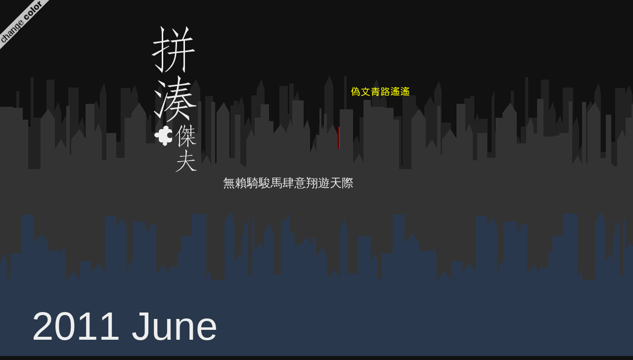

--- FILE ---
content_type: text/html; charset=UTF-8
request_url: https://jeff.coolsilon.com/2011/06/
body_size: 13575
content:
<!DOCTYPE html>
<html lang="en-US">

<head>
    <link rel="alternate" type="application/rss+xml" title="拼湊傑夫 RSS Feed" href="https://jeff.coolsilon.com/feed/" />
    <link rel="pingback" href="https://jeff.coolsilon.com/xmlrpc.php" />
    <link rel="profile" href="https://gmpg.org/xfn/11" />
    <link rel="stylesheet" type="text/css" media="all" href="https://jeff.coolsilon.com/wp-content/themes/city-dynamic/style.css" />
    <link rel="stylesheet" type="text/css" media="all" href="https://jeff.coolsilon.com/wp-content/themes/city-dynamic/scripts/color.css.php?color_scheme=default" />

    <meta charset="UTF-8" />
    <meta name="viewport" content="width=device-width, initial-scale=1.0"> 

    <title>拼湊傑夫 | 2011 | June</title>

    <!-- BEGIN: wp_head(); -->
    <meta name='robots' content='max-image-preview:large' />
	<style>img:is([sizes="auto" i], [sizes^="auto," i]) { contain-intrinsic-size: 3000px 1500px }</style>
	<link rel='dns-prefetch' href='//secure.gravatar.com' />
<link rel='dns-prefetch' href='//stats.wp.com' />
<link rel='dns-prefetch' href='//v0.wordpress.com' />
<link rel='preconnect' href='//i0.wp.com' />
<link rel='preconnect' href='//c0.wp.com' />
<script type="text/javascript">
/* <![CDATA[ */
window._wpemojiSettings = {"baseUrl":"https:\/\/s.w.org\/images\/core\/emoji\/16.0.1\/72x72\/","ext":".png","svgUrl":"https:\/\/s.w.org\/images\/core\/emoji\/16.0.1\/svg\/","svgExt":".svg","source":{"concatemoji":"https:\/\/jeff.coolsilon.com\/wp-includes\/js\/wp-emoji-release.min.js?ver=6.8.2"}};
/*! This file is auto-generated */
!function(s,n){var o,i,e;function c(e){try{var t={supportTests:e,timestamp:(new Date).valueOf()};sessionStorage.setItem(o,JSON.stringify(t))}catch(e){}}function p(e,t,n){e.clearRect(0,0,e.canvas.width,e.canvas.height),e.fillText(t,0,0);var t=new Uint32Array(e.getImageData(0,0,e.canvas.width,e.canvas.height).data),a=(e.clearRect(0,0,e.canvas.width,e.canvas.height),e.fillText(n,0,0),new Uint32Array(e.getImageData(0,0,e.canvas.width,e.canvas.height).data));return t.every(function(e,t){return e===a[t]})}function u(e,t){e.clearRect(0,0,e.canvas.width,e.canvas.height),e.fillText(t,0,0);for(var n=e.getImageData(16,16,1,1),a=0;a<n.data.length;a++)if(0!==n.data[a])return!1;return!0}function f(e,t,n,a){switch(t){case"flag":return n(e,"\ud83c\udff3\ufe0f\u200d\u26a7\ufe0f","\ud83c\udff3\ufe0f\u200b\u26a7\ufe0f")?!1:!n(e,"\ud83c\udde8\ud83c\uddf6","\ud83c\udde8\u200b\ud83c\uddf6")&&!n(e,"\ud83c\udff4\udb40\udc67\udb40\udc62\udb40\udc65\udb40\udc6e\udb40\udc67\udb40\udc7f","\ud83c\udff4\u200b\udb40\udc67\u200b\udb40\udc62\u200b\udb40\udc65\u200b\udb40\udc6e\u200b\udb40\udc67\u200b\udb40\udc7f");case"emoji":return!a(e,"\ud83e\udedf")}return!1}function g(e,t,n,a){var r="undefined"!=typeof WorkerGlobalScope&&self instanceof WorkerGlobalScope?new OffscreenCanvas(300,150):s.createElement("canvas"),o=r.getContext("2d",{willReadFrequently:!0}),i=(o.textBaseline="top",o.font="600 32px Arial",{});return e.forEach(function(e){i[e]=t(o,e,n,a)}),i}function t(e){var t=s.createElement("script");t.src=e,t.defer=!0,s.head.appendChild(t)}"undefined"!=typeof Promise&&(o="wpEmojiSettingsSupports",i=["flag","emoji"],n.supports={everything:!0,everythingExceptFlag:!0},e=new Promise(function(e){s.addEventListener("DOMContentLoaded",e,{once:!0})}),new Promise(function(t){var n=function(){try{var e=JSON.parse(sessionStorage.getItem(o));if("object"==typeof e&&"number"==typeof e.timestamp&&(new Date).valueOf()<e.timestamp+604800&&"object"==typeof e.supportTests)return e.supportTests}catch(e){}return null}();if(!n){if("undefined"!=typeof Worker&&"undefined"!=typeof OffscreenCanvas&&"undefined"!=typeof URL&&URL.createObjectURL&&"undefined"!=typeof Blob)try{var e="postMessage("+g.toString()+"("+[JSON.stringify(i),f.toString(),p.toString(),u.toString()].join(",")+"));",a=new Blob([e],{type:"text/javascript"}),r=new Worker(URL.createObjectURL(a),{name:"wpTestEmojiSupports"});return void(r.onmessage=function(e){c(n=e.data),r.terminate(),t(n)})}catch(e){}c(n=g(i,f,p,u))}t(n)}).then(function(e){for(var t in e)n.supports[t]=e[t],n.supports.everything=n.supports.everything&&n.supports[t],"flag"!==t&&(n.supports.everythingExceptFlag=n.supports.everythingExceptFlag&&n.supports[t]);n.supports.everythingExceptFlag=n.supports.everythingExceptFlag&&!n.supports.flag,n.DOMReady=!1,n.readyCallback=function(){n.DOMReady=!0}}).then(function(){return e}).then(function(){var e;n.supports.everything||(n.readyCallback(),(e=n.source||{}).concatemoji?t(e.concatemoji):e.wpemoji&&e.twemoji&&(t(e.twemoji),t(e.wpemoji)))}))}((window,document),window._wpemojiSettings);
/* ]]> */
</script>
<style id='wp-emoji-styles-inline-css' type='text/css'>

	img.wp-smiley, img.emoji {
		display: inline !important;
		border: none !important;
		box-shadow: none !important;
		height: 1em !important;
		width: 1em !important;
		margin: 0 0.07em !important;
		vertical-align: -0.1em !important;
		background: none !important;
		padding: 0 !important;
	}
</style>
<link rel='stylesheet' id='wp-block-library-css' href='https://c0.wp.com/c/6.8.2/wp-includes/css/dist/block-library/style.min.css' type='text/css' media='all' />
<style id='classic-theme-styles-inline-css' type='text/css'>
/*! This file is auto-generated */
.wp-block-button__link{color:#fff;background-color:#32373c;border-radius:9999px;box-shadow:none;text-decoration:none;padding:calc(.667em + 2px) calc(1.333em + 2px);font-size:1.125em}.wp-block-file__button{background:#32373c;color:#fff;text-decoration:none}
</style>
<link rel='stylesheet' id='mediaelement-css' href='https://c0.wp.com/c/6.8.2/wp-includes/js/mediaelement/mediaelementplayer-legacy.min.css' type='text/css' media='all' />
<link rel='stylesheet' id='wp-mediaelement-css' href='https://c0.wp.com/c/6.8.2/wp-includes/js/mediaelement/wp-mediaelement.min.css' type='text/css' media='all' />
<style id='jetpack-sharing-buttons-style-inline-css' type='text/css'>
.jetpack-sharing-buttons__services-list{display:flex;flex-direction:row;flex-wrap:wrap;gap:0;list-style-type:none;margin:5px;padding:0}.jetpack-sharing-buttons__services-list.has-small-icon-size{font-size:12px}.jetpack-sharing-buttons__services-list.has-normal-icon-size{font-size:16px}.jetpack-sharing-buttons__services-list.has-large-icon-size{font-size:24px}.jetpack-sharing-buttons__services-list.has-huge-icon-size{font-size:36px}@media print{.jetpack-sharing-buttons__services-list{display:none!important}}.editor-styles-wrapper .wp-block-jetpack-sharing-buttons{gap:0;padding-inline-start:0}ul.jetpack-sharing-buttons__services-list.has-background{padding:1.25em 2.375em}
</style>
<style id='global-styles-inline-css' type='text/css'>
:root{--wp--preset--aspect-ratio--square: 1;--wp--preset--aspect-ratio--4-3: 4/3;--wp--preset--aspect-ratio--3-4: 3/4;--wp--preset--aspect-ratio--3-2: 3/2;--wp--preset--aspect-ratio--2-3: 2/3;--wp--preset--aspect-ratio--16-9: 16/9;--wp--preset--aspect-ratio--9-16: 9/16;--wp--preset--color--black: #000000;--wp--preset--color--cyan-bluish-gray: #abb8c3;--wp--preset--color--white: #ffffff;--wp--preset--color--pale-pink: #f78da7;--wp--preset--color--vivid-red: #cf2e2e;--wp--preset--color--luminous-vivid-orange: #ff6900;--wp--preset--color--luminous-vivid-amber: #fcb900;--wp--preset--color--light-green-cyan: #7bdcb5;--wp--preset--color--vivid-green-cyan: #00d084;--wp--preset--color--pale-cyan-blue: #8ed1fc;--wp--preset--color--vivid-cyan-blue: #0693e3;--wp--preset--color--vivid-purple: #9b51e0;--wp--preset--gradient--vivid-cyan-blue-to-vivid-purple: linear-gradient(135deg,rgba(6,147,227,1) 0%,rgb(155,81,224) 100%);--wp--preset--gradient--light-green-cyan-to-vivid-green-cyan: linear-gradient(135deg,rgb(122,220,180) 0%,rgb(0,208,130) 100%);--wp--preset--gradient--luminous-vivid-amber-to-luminous-vivid-orange: linear-gradient(135deg,rgba(252,185,0,1) 0%,rgba(255,105,0,1) 100%);--wp--preset--gradient--luminous-vivid-orange-to-vivid-red: linear-gradient(135deg,rgba(255,105,0,1) 0%,rgb(207,46,46) 100%);--wp--preset--gradient--very-light-gray-to-cyan-bluish-gray: linear-gradient(135deg,rgb(238,238,238) 0%,rgb(169,184,195) 100%);--wp--preset--gradient--cool-to-warm-spectrum: linear-gradient(135deg,rgb(74,234,220) 0%,rgb(151,120,209) 20%,rgb(207,42,186) 40%,rgb(238,44,130) 60%,rgb(251,105,98) 80%,rgb(254,248,76) 100%);--wp--preset--gradient--blush-light-purple: linear-gradient(135deg,rgb(255,206,236) 0%,rgb(152,150,240) 100%);--wp--preset--gradient--blush-bordeaux: linear-gradient(135deg,rgb(254,205,165) 0%,rgb(254,45,45) 50%,rgb(107,0,62) 100%);--wp--preset--gradient--luminous-dusk: linear-gradient(135deg,rgb(255,203,112) 0%,rgb(199,81,192) 50%,rgb(65,88,208) 100%);--wp--preset--gradient--pale-ocean: linear-gradient(135deg,rgb(255,245,203) 0%,rgb(182,227,212) 50%,rgb(51,167,181) 100%);--wp--preset--gradient--electric-grass: linear-gradient(135deg,rgb(202,248,128) 0%,rgb(113,206,126) 100%);--wp--preset--gradient--midnight: linear-gradient(135deg,rgb(2,3,129) 0%,rgb(40,116,252) 100%);--wp--preset--font-size--small: 13px;--wp--preset--font-size--medium: 20px;--wp--preset--font-size--large: 36px;--wp--preset--font-size--x-large: 42px;--wp--preset--spacing--20: 0.44rem;--wp--preset--spacing--30: 0.67rem;--wp--preset--spacing--40: 1rem;--wp--preset--spacing--50: 1.5rem;--wp--preset--spacing--60: 2.25rem;--wp--preset--spacing--70: 3.38rem;--wp--preset--spacing--80: 5.06rem;--wp--preset--shadow--natural: 6px 6px 9px rgba(0, 0, 0, 0.2);--wp--preset--shadow--deep: 12px 12px 50px rgba(0, 0, 0, 0.4);--wp--preset--shadow--sharp: 6px 6px 0px rgba(0, 0, 0, 0.2);--wp--preset--shadow--outlined: 6px 6px 0px -3px rgba(255, 255, 255, 1), 6px 6px rgba(0, 0, 0, 1);--wp--preset--shadow--crisp: 6px 6px 0px rgba(0, 0, 0, 1);}:where(.is-layout-flex){gap: 0.5em;}:where(.is-layout-grid){gap: 0.5em;}body .is-layout-flex{display: flex;}.is-layout-flex{flex-wrap: wrap;align-items: center;}.is-layout-flex > :is(*, div){margin: 0;}body .is-layout-grid{display: grid;}.is-layout-grid > :is(*, div){margin: 0;}:where(.wp-block-columns.is-layout-flex){gap: 2em;}:where(.wp-block-columns.is-layout-grid){gap: 2em;}:where(.wp-block-post-template.is-layout-flex){gap: 1.25em;}:where(.wp-block-post-template.is-layout-grid){gap: 1.25em;}.has-black-color{color: var(--wp--preset--color--black) !important;}.has-cyan-bluish-gray-color{color: var(--wp--preset--color--cyan-bluish-gray) !important;}.has-white-color{color: var(--wp--preset--color--white) !important;}.has-pale-pink-color{color: var(--wp--preset--color--pale-pink) !important;}.has-vivid-red-color{color: var(--wp--preset--color--vivid-red) !important;}.has-luminous-vivid-orange-color{color: var(--wp--preset--color--luminous-vivid-orange) !important;}.has-luminous-vivid-amber-color{color: var(--wp--preset--color--luminous-vivid-amber) !important;}.has-light-green-cyan-color{color: var(--wp--preset--color--light-green-cyan) !important;}.has-vivid-green-cyan-color{color: var(--wp--preset--color--vivid-green-cyan) !important;}.has-pale-cyan-blue-color{color: var(--wp--preset--color--pale-cyan-blue) !important;}.has-vivid-cyan-blue-color{color: var(--wp--preset--color--vivid-cyan-blue) !important;}.has-vivid-purple-color{color: var(--wp--preset--color--vivid-purple) !important;}.has-black-background-color{background-color: var(--wp--preset--color--black) !important;}.has-cyan-bluish-gray-background-color{background-color: var(--wp--preset--color--cyan-bluish-gray) !important;}.has-white-background-color{background-color: var(--wp--preset--color--white) !important;}.has-pale-pink-background-color{background-color: var(--wp--preset--color--pale-pink) !important;}.has-vivid-red-background-color{background-color: var(--wp--preset--color--vivid-red) !important;}.has-luminous-vivid-orange-background-color{background-color: var(--wp--preset--color--luminous-vivid-orange) !important;}.has-luminous-vivid-amber-background-color{background-color: var(--wp--preset--color--luminous-vivid-amber) !important;}.has-light-green-cyan-background-color{background-color: var(--wp--preset--color--light-green-cyan) !important;}.has-vivid-green-cyan-background-color{background-color: var(--wp--preset--color--vivid-green-cyan) !important;}.has-pale-cyan-blue-background-color{background-color: var(--wp--preset--color--pale-cyan-blue) !important;}.has-vivid-cyan-blue-background-color{background-color: var(--wp--preset--color--vivid-cyan-blue) !important;}.has-vivid-purple-background-color{background-color: var(--wp--preset--color--vivid-purple) !important;}.has-black-border-color{border-color: var(--wp--preset--color--black) !important;}.has-cyan-bluish-gray-border-color{border-color: var(--wp--preset--color--cyan-bluish-gray) !important;}.has-white-border-color{border-color: var(--wp--preset--color--white) !important;}.has-pale-pink-border-color{border-color: var(--wp--preset--color--pale-pink) !important;}.has-vivid-red-border-color{border-color: var(--wp--preset--color--vivid-red) !important;}.has-luminous-vivid-orange-border-color{border-color: var(--wp--preset--color--luminous-vivid-orange) !important;}.has-luminous-vivid-amber-border-color{border-color: var(--wp--preset--color--luminous-vivid-amber) !important;}.has-light-green-cyan-border-color{border-color: var(--wp--preset--color--light-green-cyan) !important;}.has-vivid-green-cyan-border-color{border-color: var(--wp--preset--color--vivid-green-cyan) !important;}.has-pale-cyan-blue-border-color{border-color: var(--wp--preset--color--pale-cyan-blue) !important;}.has-vivid-cyan-blue-border-color{border-color: var(--wp--preset--color--vivid-cyan-blue) !important;}.has-vivid-purple-border-color{border-color: var(--wp--preset--color--vivid-purple) !important;}.has-vivid-cyan-blue-to-vivid-purple-gradient-background{background: var(--wp--preset--gradient--vivid-cyan-blue-to-vivid-purple) !important;}.has-light-green-cyan-to-vivid-green-cyan-gradient-background{background: var(--wp--preset--gradient--light-green-cyan-to-vivid-green-cyan) !important;}.has-luminous-vivid-amber-to-luminous-vivid-orange-gradient-background{background: var(--wp--preset--gradient--luminous-vivid-amber-to-luminous-vivid-orange) !important;}.has-luminous-vivid-orange-to-vivid-red-gradient-background{background: var(--wp--preset--gradient--luminous-vivid-orange-to-vivid-red) !important;}.has-very-light-gray-to-cyan-bluish-gray-gradient-background{background: var(--wp--preset--gradient--very-light-gray-to-cyan-bluish-gray) !important;}.has-cool-to-warm-spectrum-gradient-background{background: var(--wp--preset--gradient--cool-to-warm-spectrum) !important;}.has-blush-light-purple-gradient-background{background: var(--wp--preset--gradient--blush-light-purple) !important;}.has-blush-bordeaux-gradient-background{background: var(--wp--preset--gradient--blush-bordeaux) !important;}.has-luminous-dusk-gradient-background{background: var(--wp--preset--gradient--luminous-dusk) !important;}.has-pale-ocean-gradient-background{background: var(--wp--preset--gradient--pale-ocean) !important;}.has-electric-grass-gradient-background{background: var(--wp--preset--gradient--electric-grass) !important;}.has-midnight-gradient-background{background: var(--wp--preset--gradient--midnight) !important;}.has-small-font-size{font-size: var(--wp--preset--font-size--small) !important;}.has-medium-font-size{font-size: var(--wp--preset--font-size--medium) !important;}.has-large-font-size{font-size: var(--wp--preset--font-size--large) !important;}.has-x-large-font-size{font-size: var(--wp--preset--font-size--x-large) !important;}
:where(.wp-block-post-template.is-layout-flex){gap: 1.25em;}:where(.wp-block-post-template.is-layout-grid){gap: 1.25em;}
:where(.wp-block-columns.is-layout-flex){gap: 2em;}:where(.wp-block-columns.is-layout-grid){gap: 2em;}
:root :where(.wp-block-pullquote){font-size: 1.5em;line-height: 1.6;}
</style>
<link rel='stylesheet' id='taxopress-frontend-css-css' href='https://jeff.coolsilon.com/wp-content/plugins/simple-tags/assets/frontend/css/frontend.css?ver=3.28.1' type='text/css' media='all' />
<style id='jetpack_facebook_likebox-inline-css' type='text/css'>
.widget_facebook_likebox {
	overflow: hidden;
}

</style>
<link rel='stylesheet' id='sharedaddy-css' href='https://c0.wp.com/p/jetpack/14.1/modules/sharedaddy/sharing.css' type='text/css' media='all' />
<link rel='stylesheet' id='social-logos-css' href='https://c0.wp.com/p/jetpack/14.1/_inc/social-logos/social-logos.min.css' type='text/css' media='all' />
<script type="text/javascript" src="https://c0.wp.com/c/6.8.2/wp-includes/js/jquery/jquery.min.js" id="jquery-core-js"></script>
<script type="text/javascript" src="https://c0.wp.com/c/6.8.2/wp-includes/js/jquery/jquery-migrate.min.js" id="jquery-migrate-js"></script>
<script type="text/javascript" src="https://jeff.coolsilon.com/wp-content/plugins/simple-tags/assets/frontend/js/frontend.js?ver=3.28.1" id="taxopress-frontend-js-js"></script>
<link rel="https://api.w.org/" href="https://jeff.coolsilon.com/wp-json/" /><link rel="EditURI" type="application/rsd+xml" title="RSD" href="https://jeff.coolsilon.com/xmlrpc.php?rsd" />
<meta name="generator" content="WordPress 6.8.2" />
<script async src="https://pagead2.googlesyndication.com/pagead/js/adsbygoogle.js?client=ca-pub-2496680477118165"
     crossorigin="anonymous"></script><meta name="google-site-verification" content="W9d_iOLeDok40AuD3-XjA_TZBpM-6TkmaE02EoNi2aI" />
 <meta name="pressabout-site-verification" content="dd7f02fb31a039e8a8d7ef5b94dcebe6"/>
<script type="text/javascript">
window.google_analytics_uacct = "UA-5381794-3";
</script>	<style>img#wpstats{display:none}</style>
		<style type="text/css">.recentcomments a{display:inline !important;padding:0 !important;margin:0 !important;}</style>
<!-- Jetpack Open Graph Tags -->
<meta property="og:type" content="website" />
<meta property="og:title" content="June 2011 &#8211; 拼湊傑夫" />
<meta property="og:site_name" content="拼湊傑夫" />
<meta property="og:image" content="https://s0.wp.com/i/blank.jpg" />
<meta property="og:image:alt" content="" />
<meta property="og:locale" content="en_US" />
<meta name="twitter:site" content="@Jeffrey04" />

<!-- End Jetpack Open Graph Tags -->
    <!-- END: wp_head(); -->
</head>

<body>

<div id="section-wrapper">
    <div id="section-header">
        <div class="sitename">
            <h2><a href="https://jeff.coolsilon.com/"><img src="https://jeff.coolsilon.com/wp-content/themes/city-dynamic/images/jeff.coolsilon.com/logo.png" /></a></h2>
        </div>

        <div class="description">
            <p>無賴騎駿馬肆意翔遊天際</p>
        </div>
    </div>

    <div id="section-primary">

                <h1>  2011  June</h1>
        
        <ul id="list-primary">
                    <li class="post">
                <h3><a href="https://jeff.coolsilon.com/2011/06/27/1408/">交叉人前传</a></h3>
                <p>虽然不是漫画迷（好啦，如果你把偶尔看多啦A梦和蜡笔小新归类进漫画迷这个类别的话⋯⋯我也不是），但是我好象似乎并没有缺席过这个系列的电影。不过我得承认我完全忘了那三部曲到底说了什么故事，只是记得两堆人一直对立。看完这部前传后，总算再次记起他们双方在追求什么目标。看完这部后，电影中塑造的那种变种人之间那种关系整个开始有点明朗了（翻Wikipedia的时候才惊觉这漫画塑造的世界整个就是大）。</p>
<p> <a href="https://jeff.coolsilon.com/2011/06/27/1408/#more-1408" class="more-link"><span aria-label="Continue reading 交叉人前传">(more&hellip;)</span></a></p>
            </li>
                    <li class="post">
                <h3><a href="https://jeff.coolsilon.com/2011/06/24/1405/">死仔包复健记</a></h3>
                <p>其实也不算复健啦，不过铺陈要很久，所以我还是从头开始说起好了。话说我今年为了成为很阳光的宅男*挺*，于是就在机缘巧合下好学不学跟着一堆年轻过我好几岁的小孩子玩起了<a href="https://en.wikipedia.org/wiki/Ultimate_(sport)">Ultimate</a>。其实突然间运动量陡增并不是好事，然后在按照医生推断的逻辑，我在上个月因为很多Undergrad在努力刨书（让我想起在考试前我其实不怎么温习的，整个很有种）的关系而去场上玩的人少了造成自己又比之前多跑了一些。说这么多，结果就是让我脚痛到比杰伦更无伦（？）的问题就是这个叫<a href="http://www.sportsinjuryclinic.net/cybertherapist/front/lowerleg/anteriorcompart.htm">Anterior Compartment Syndrome</a>的东西。</p>
<p> <a href="https://jeff.coolsilon.com/2011/06/24/1405/#more-1405" class="more-link"><span aria-label="Continue reading 死仔包复健记">(more&hellip;)</span></a></p>
            </li>
                    <li class="post">
                <h3><a href="https://jeff.coolsilon.com/2011/06/15/1403/">废事不可</a></h3>
                <p>现在朋友间最潮的问候语大概就是：“你fb了没有？”而不是老一辈（是的，我在指你⋯⋯隔壁的老王）的共同问候语：“吃饱了没有？”。是的，我们现在是不需要吃太饱的，不然看新闻时连隔夜饭不小心可能都会一起呕出来，比如说看到那个什么一级妓女<del datetime="2011-06-15T13:30:50+00:00">训练班</del>俱乐部。嗯，说到这个，男人是时候成立一个无敌阳刚顶级男妓<del datetime="2011-06-15T13:30:50+00:00">训练班</del>俱乐部来跟这堆安娣死过了。如果你是歪果人，欢迎来到一个肉欲之国（不好意思，我真的在那几个字后面打不下自己国家的名号）。</p>
<p> <a href="https://jeff.coolsilon.com/2011/06/15/1403/#more-1403" class="more-link"><span aria-label="Continue reading 废事不可">(more&hellip;)</span></a></p>
            </li>
                    <li class="post">
                <h3><a href="https://jeff.coolsilon.com/2011/06/14/1399/">让子弹飞一会</a></h3>
                <p>终于在昨天看到了前阵子在神州大卖的让子弹飞（天啊，我好想念电影院），拍得煞是有趣，但是背后似乎隐藏着一些什么以致肤浅的我完全不了解是什么。因为本地人真的很不爱看credits，所以我在看了一半的时候就随着其他人离开了电影院，不过看到这故事其实是改编自马识途著作《夜谭十记》中的《盗官记》，所以下次有机会要去找找看，或许会得到不一样的启示也说不定。</p>
<p> <a href="https://jeff.coolsilon.com/2011/06/14/1399/#more-1399" class="more-link"><span aria-label="Continue reading 让子弹飞一会">(more&hellip;)</span></a></p>
            </li>
                    <li class="post">
                <h3><a href="https://jeff.coolsilon.com/2011/06/05/1397/">说到底，我们还是一样的</a></h3>
                <p>两个星期前有幸应邀（好啦，我承认是因为这老友少开口请求所以心软答应，我就是这样的滥好人那又怎样？）去一个他们中心举办的一个运动会做个义工，虽然是碰上星期六平时我应该会去玩ultimate的时候，不过恰好当时脚是带伤，所以时间是空了出来就答应了（就硬是为了要凑那堆字出来，你吹咩？）。另外，也因为老友有拜讬（这几天才学会是讬不是托）找多几个人，所以在我的振臂疾呼下，招到了很热血的<a href="http://www.sookying.com/">Emily</a>过来帮忙。</p>
<p> <a href="https://jeff.coolsilon.com/2011/06/05/1397/#more-1397" class="more-link"><span aria-label="Continue reading 说到底，我们还是一样的">(more&hellip;)</span></a></p>
            </li>
                </ul>

        <div class="navigation">
            <ul class="paging">
                <li class="previous"></li>
                <li class="next"></li>
            </ul>
        </div>
    </div>

    <div id="section-secondary">
        <h2>Random Posts</h2>
        <ul id="list-secondary">
                        <li class="post">
                <h3><a href="https://jeff.coolsilon.com/2010/04/14/805/">致命秘密 完结篇</a></h3>
                <p>一桶冷水哗啦啦就这样泼到海文身上，这时候海文的倒数时刻也近乎归零了。仍然迷糊中，被两个大汉挟持着的海文看着面前的女人，只见到穿了一身天蓝色的她正注视着鱼缸里面不断游动的小鲨鱼。逐渐恢复力气的海文一面看着她，一面在伺机反攻。只是，还没等到他动手，张君就冷冷地道：“放了他！”</p>
<p> <a href="https://jeff.coolsilon.com/2010/04/14/805/#more-805" class="more-link"><span aria-label="Continue reading 致命秘密 完结篇">(more&hellip;)</span></a></p>
            </li>
                        <li class="post">
                <h3><a href="https://jeff.coolsilon.com/2007/03/29/317/">死仔包病了</a></h3>
                <p>但是人还在，所以不用急着去争产，不过反正我都没有，你要争慢慢争去吧，好行夹不送咯。哦，我是病了，但是不幸中的大幸是，不严重，所以基本上以下都是有病呻吟的文字，你可以不用看了（从来没听说过那个blogger赶客的）。好啦，如果是这样的话，那我可以说我很严重吗？好啦，不要白痴了，我真的还好，至少还能走还能站，没有头痛，没有呕吐，没有发冷，没有太虚弱（不过好像有一点点……）。说了这么久，我还没交待我什么病，也真的没什么，就只是食物中毒罢了。</p>
<p> <a href="https://jeff.coolsilon.com/2007/03/29/317/#more-317" class="more-link"><span aria-label="Continue reading 死仔包病了">(more&hellip;)</span></a></p>
            </li>
                        <li class="post">
                <h3><a href="https://jeff.coolsilon.com/2011/01/02/1309/">壹壹年这样就来了</a></h3>
                <p>就这样，一一年虽然听起来似乎像是什么大事件一样，但是来临的时候却仍然一如往常静悄悄这样就来了（难不成要大锣大鼓介绍自己出场吗？！）。回首过去的一年，虽然不至于不堪回首，不过的确大体上并没有过得太愉快<del datetime="2011-01-01T17:15:24+00:00">（毕竟没有天天裸奔这么欢乐）</del>。可喜的是，过程固然是有些痛苦，可是至少结果还是相当令人鼓舞的就是（好吧，我必须减少在句尾加插过多的“就是”）。</p>
<p> <a href="https://jeff.coolsilon.com/2011/01/02/1309/#more-1309" class="more-link"><span aria-label="Continue reading 壹壹年这样就来了">(more&hellip;)</span></a></p>
            </li>
                        <li class="post">
                <h3><a href="https://jeff.coolsilon.com/2010/12/20/1305/">写在失眠夜的这篇杂记</a></h3>
                <p>不知不觉我在网络上也写了快五年多的文章，老实说，会写得那么久大概从来没预料过。嗯，这两天不知道为什么，本来以为开始研究生生活后作息就回复正常，可是这两天却无可救药的失眠了。在写这篇的时候其实刚很疲倦地看完了《挪威的森林》第一册（嗯，我的指导教授和老板如果会看中文看到这段应该想杀死我）。本来期待着会来的睡意，就是偏偏不来，你吹咩？！</p>
<p> <a href="https://jeff.coolsilon.com/2010/12/20/1305/#more-1305" class="more-link"><span aria-label="Continue reading 写在失眠夜的这篇杂记">(more&hellip;)</span></a></p>
            </li>
                        <li class="post">
                <h3><a href="https://jeff.coolsilon.com/2013/09/10/2447/">製作特輯之男主角与心理学博士</a></h3>
                <p>心理学博士近年来的研究是关于人的行为是不是由两种不同的思维模式去驱动会有不一样的后果。简单来说，就是说人类的行为是不是受到俗称的良心和心魔所驱动，然后同样的事情如果由不同的思维模式去驱动的话，下场会不会是不一样。因为良心主导的人非常容易找到，所以其实关于良心这一个部分的研究早就已经完成了，其实研究报告已经完成了一半多一些，尚缺的就是关于心魔的另外一半。</p>
<p> <a href="https://jeff.coolsilon.com/2013/09/10/2447/#more-2447" class="more-link"><span aria-label="Continue reading 製作特輯之男主角与心理学博士">(more&hellip;)</span></a></p>
            </li>
                    </ul>
    </div>

    <div id="section-footer">
        <ul id="dashboard-footer">
            <li class="widget widget_meta"><h2>站點管理</h2>
		<ul>
						<li><a href="https://jeff.coolsilon.com/wp-login.php">Log in</a></li>
			<li><a href="https://jeff.coolsilon.com/feed/">Entries feed</a></li>
			<li><a href="https://jeff.coolsilon.com/comments/feed/">Comments feed</a></li>

			<li><a href="https://wordpress.org/">WordPress.org</a></li>
		</ul>

		</li><li class="widget widget_rss_links"><h2>訂閲站點</h2><ul><li><a target="_self" href="https://jeff.coolsilon.com/feed/" title="Subscribe to posts">RSS - Posts</a></li><li><a target="_self" href="https://jeff.coolsilon.com/comments/feed/" title="Subscribe to comments">RSS - Comments</a></li></ul>
</li><li class="widget widget_categories"><h2>文章類別</h2>
			<ul>
					<li class="cat-item cat-item-4"><a href="https://jeff.coolsilon.com/category/english-posts/">English Posts</a> (19)
</li>
	<li class="cat-item cat-item-83"><a href="https://jeff.coolsilon.com/category/movie-mania/">光影笔记</a> (130)
</li>
	<li class="cat-item cat-item-70"><a href="https://jeff.coolsilon.com/category/article-gallery/">懒人文馆</a> (193)
<ul class='children'>
	<li class="cat-item cat-item-351"><a href="https://jeff.coolsilon.com/category/article-gallery/thought-kills/">意念致殲</a> (54)
</li>
	<li class="cat-item cat-item-90"><a href="https://jeff.coolsilon.com/category/article-gallery/untitled/">暂无题</a> (1)
</li>
	<li class="cat-item cat-item-93"><a href="https://jeff.coolsilon.com/category/article-gallery/button-crisis/">暗钮</a> (11)
</li>
	<li class="cat-item cat-item-10"><a href="https://jeff.coolsilon.com/category/article-gallery/the-lost-seventh-floor/">消失的第七层楼（小说）</a> (8)
</li>
	<li class="cat-item cat-item-97"><a href="https://jeff.coolsilon.com/category/article-gallery/life-counting/">算命</a> (20)
</li>
	<li class="cat-item cat-item-94"><a href="https://jeff.coolsilon.com/category/article-gallery/fatal-secret/">致命秘密</a> (7)
</li>
	<li class="cat-item cat-item-68"><a href="https://jeff.coolsilon.com/category/article-gallery/distant-love/">远远爱着你</a> (5)
</li>
	<li class="cat-item cat-item-82"><a href="https://jeff.coolsilon.com/category/article-gallery/the-mirror/">镜子（小说）</a> (6)
</li>
	<li class="cat-item cat-item-7"><a href="https://jeff.coolsilon.com/category/article-gallery/prediction/">预言（小说）</a> (5)
</li>
</ul>
</li>
	<li class="cat-item cat-item-92"><a href="https://jeff.coolsilon.com/category/photography-notes/">摄影笔记</a> (17)
</li>
	<li class="cat-item cat-item-69"><a href="https://jeff.coolsilon.com/category/life-journal/">生活笔记</a> (560)
<ul class='children'>
	<li class="cat-item cat-item-268"><a href="https://jeff.coolsilon.com/category/life-journal/ironic-life/">反諷生活</a> (32)
</li>
	<li class="cat-item cat-item-12"><a href="https://jeff.coolsilon.com/category/life-journal/college-life/">学院生涯</a> (93)
</li>
	<li class="cat-item cat-item-91"><a href="https://jeff.coolsilon.com/category/life-journal/work-life/">工作生涯</a> (7)
</li>
	<li class="cat-item cat-item-443"><a href="https://jeff.coolsilon.com/category/life-journal/therapy-notes/">諮商筆記</a> (8)
</li>
	<li class="cat-item cat-item-320"><a href="https://jeff.coolsilon.com/category/life-journal/voters-notebook/">選民手冊</a> (6)
</li>
	<li class="cat-item cat-item-95"><a href="https://jeff.coolsilon.com/category/life-journal/back-to-study/">重回校园</a> (16)
</li>
</ul>
</li>
	<li class="cat-item cat-item-1"><a href="https://jeff.coolsilon.com/category/updates/">站点更新</a> (62)
</li>
	<li class="cat-item cat-item-96"><a href="https://jeff.coolsilon.com/category/%e8%88%9e%e5%8f%b0%e8%a1%a8%e6%bc%94/">舞台表演</a> (3)
</li>
	<li class="cat-item cat-item-440"><a href="https://jeff.coolsilon.com/category/gaming-life/">遊戲人生</a> (2)
</li>
	<li class="cat-item cat-item-98"><a href="https://jeff.coolsilon.com/category/reading-notes/">阅读报告</a> (8)
</li>
	<li class="cat-item cat-item-222"><a href="https://jeff.coolsilon.com/category/%e9%9a%8f%e5%90%ac%e9%9a%8f%e5%86%99/">随听随写</a> (1)
</li>
			</ul>

			</li><li class="widget widget_archive"><h2>文章歸檔</h2>		<label class="screen-reader-text" for="archives-dropdown-3">文章歸檔</label>
		<select id="archives-dropdown-3" name="archive-dropdown">
			
			<option value="">Select Month</option>
				<option value='https://jeff.coolsilon.com/2026/01/'> January 2026 &nbsp;(1)</option>
	<option value='https://jeff.coolsilon.com/2025/12/'> December 2025 &nbsp;(2)</option>
	<option value='https://jeff.coolsilon.com/2025/05/'> May 2025 &nbsp;(1)</option>
	<option value='https://jeff.coolsilon.com/2025/01/'> January 2025 &nbsp;(1)</option>
	<option value='https://jeff.coolsilon.com/2024/08/'> August 2024 &nbsp;(1)</option>
	<option value='https://jeff.coolsilon.com/2024/03/'> March 2024 &nbsp;(1)</option>
	<option value='https://jeff.coolsilon.com/2023/12/'> December 2023 &nbsp;(1)</option>
	<option value='https://jeff.coolsilon.com/2023/04/'> April 2023 &nbsp;(2)</option>
	<option value='https://jeff.coolsilon.com/2023/01/'> January 2023 &nbsp;(1)</option>
	<option value='https://jeff.coolsilon.com/2022/09/'> September 2022 &nbsp;(2)</option>
	<option value='https://jeff.coolsilon.com/2022/08/'> August 2022 &nbsp;(2)</option>
	<option value='https://jeff.coolsilon.com/2022/07/'> July 2022 &nbsp;(3)</option>
	<option value='https://jeff.coolsilon.com/2022/06/'> June 2022 &nbsp;(1)</option>
	<option value='https://jeff.coolsilon.com/2022/04/'> April 2022 &nbsp;(1)</option>
	<option value='https://jeff.coolsilon.com/2021/12/'> December 2021 &nbsp;(1)</option>
	<option value='https://jeff.coolsilon.com/2021/05/'> May 2021 &nbsp;(1)</option>
	<option value='https://jeff.coolsilon.com/2021/04/'> April 2021 &nbsp;(1)</option>
	<option value='https://jeff.coolsilon.com/2021/02/'> February 2021 &nbsp;(2)</option>
	<option value='https://jeff.coolsilon.com/2021/01/'> January 2021 &nbsp;(1)</option>
	<option value='https://jeff.coolsilon.com/2020/12/'> December 2020 &nbsp;(1)</option>
	<option value='https://jeff.coolsilon.com/2020/10/'> October 2020 &nbsp;(1)</option>
	<option value='https://jeff.coolsilon.com/2020/08/'> August 2020 &nbsp;(1)</option>
	<option value='https://jeff.coolsilon.com/2020/07/'> July 2020 &nbsp;(2)</option>
	<option value='https://jeff.coolsilon.com/2020/06/'> June 2020 &nbsp;(1)</option>
	<option value='https://jeff.coolsilon.com/2020/04/'> April 2020 &nbsp;(1)</option>
	<option value='https://jeff.coolsilon.com/2020/01/'> January 2020 &nbsp;(3)</option>
	<option value='https://jeff.coolsilon.com/2019/12/'> December 2019 &nbsp;(2)</option>
	<option value='https://jeff.coolsilon.com/2019/11/'> November 2019 &nbsp;(1)</option>
	<option value='https://jeff.coolsilon.com/2019/10/'> October 2019 &nbsp;(2)</option>
	<option value='https://jeff.coolsilon.com/2019/09/'> September 2019 &nbsp;(1)</option>
	<option value='https://jeff.coolsilon.com/2019/08/'> August 2019 &nbsp;(1)</option>
	<option value='https://jeff.coolsilon.com/2019/07/'> July 2019 &nbsp;(1)</option>
	<option value='https://jeff.coolsilon.com/2019/04/'> April 2019 &nbsp;(2)</option>
	<option value='https://jeff.coolsilon.com/2019/03/'> March 2019 &nbsp;(2)</option>
	<option value='https://jeff.coolsilon.com/2019/02/'> February 2019 &nbsp;(1)</option>
	<option value='https://jeff.coolsilon.com/2019/01/'> January 2019 &nbsp;(1)</option>
	<option value='https://jeff.coolsilon.com/2018/12/'> December 2018 &nbsp;(1)</option>
	<option value='https://jeff.coolsilon.com/2018/10/'> October 2018 &nbsp;(1)</option>
	<option value='https://jeff.coolsilon.com/2018/09/'> September 2018 &nbsp;(2)</option>
	<option value='https://jeff.coolsilon.com/2018/08/'> August 2018 &nbsp;(1)</option>
	<option value='https://jeff.coolsilon.com/2018/05/'> May 2018 &nbsp;(1)</option>
	<option value='https://jeff.coolsilon.com/2018/04/'> April 2018 &nbsp;(1)</option>
	<option value='https://jeff.coolsilon.com/2018/01/'> January 2018 &nbsp;(1)</option>
	<option value='https://jeff.coolsilon.com/2017/11/'> November 2017 &nbsp;(1)</option>
	<option value='https://jeff.coolsilon.com/2017/10/'> October 2017 &nbsp;(4)</option>
	<option value='https://jeff.coolsilon.com/2017/09/'> September 2017 &nbsp;(2)</option>
	<option value='https://jeff.coolsilon.com/2017/08/'> August 2017 &nbsp;(1)</option>
	<option value='https://jeff.coolsilon.com/2017/07/'> July 2017 &nbsp;(2)</option>
	<option value='https://jeff.coolsilon.com/2017/04/'> April 2017 &nbsp;(4)</option>
	<option value='https://jeff.coolsilon.com/2017/03/'> March 2017 &nbsp;(1)</option>
	<option value='https://jeff.coolsilon.com/2016/12/'> December 2016 &nbsp;(2)</option>
	<option value='https://jeff.coolsilon.com/2016/11/'> November 2016 &nbsp;(2)</option>
	<option value='https://jeff.coolsilon.com/2016/09/'> September 2016 &nbsp;(1)</option>
	<option value='https://jeff.coolsilon.com/2016/08/'> August 2016 &nbsp;(1)</option>
	<option value='https://jeff.coolsilon.com/2016/07/'> July 2016 &nbsp;(1)</option>
	<option value='https://jeff.coolsilon.com/2016/06/'> June 2016 &nbsp;(1)</option>
	<option value='https://jeff.coolsilon.com/2016/04/'> April 2016 &nbsp;(3)</option>
	<option value='https://jeff.coolsilon.com/2016/03/'> March 2016 &nbsp;(1)</option>
	<option value='https://jeff.coolsilon.com/2016/02/'> February 2016 &nbsp;(2)</option>
	<option value='https://jeff.coolsilon.com/2016/01/'> January 2016 &nbsp;(2)</option>
	<option value='https://jeff.coolsilon.com/2015/12/'> December 2015 &nbsp;(1)</option>
	<option value='https://jeff.coolsilon.com/2015/11/'> November 2015 &nbsp;(1)</option>
	<option value='https://jeff.coolsilon.com/2015/10/'> October 2015 &nbsp;(3)</option>
	<option value='https://jeff.coolsilon.com/2015/09/'> September 2015 &nbsp;(1)</option>
	<option value='https://jeff.coolsilon.com/2015/08/'> August 2015 &nbsp;(1)</option>
	<option value='https://jeff.coolsilon.com/2015/05/'> May 2015 &nbsp;(2)</option>
	<option value='https://jeff.coolsilon.com/2015/04/'> April 2015 &nbsp;(1)</option>
	<option value='https://jeff.coolsilon.com/2014/12/'> December 2014 &nbsp;(2)</option>
	<option value='https://jeff.coolsilon.com/2014/11/'> November 2014 &nbsp;(1)</option>
	<option value='https://jeff.coolsilon.com/2014/09/'> September 2014 &nbsp;(1)</option>
	<option value='https://jeff.coolsilon.com/2014/08/'> August 2014 &nbsp;(1)</option>
	<option value='https://jeff.coolsilon.com/2014/06/'> June 2014 &nbsp;(2)</option>
	<option value='https://jeff.coolsilon.com/2014/05/'> May 2014 &nbsp;(2)</option>
	<option value='https://jeff.coolsilon.com/2014/04/'> April 2014 &nbsp;(6)</option>
	<option value='https://jeff.coolsilon.com/2014/03/'> March 2014 &nbsp;(13)</option>
	<option value='https://jeff.coolsilon.com/2014/02/'> February 2014 &nbsp;(4)</option>
	<option value='https://jeff.coolsilon.com/2014/01/'> January 2014 &nbsp;(6)</option>
	<option value='https://jeff.coolsilon.com/2013/12/'> December 2013 &nbsp;(8)</option>
	<option value='https://jeff.coolsilon.com/2013/11/'> November 2013 &nbsp;(10)</option>
	<option value='https://jeff.coolsilon.com/2013/10/'> October 2013 &nbsp;(13)</option>
	<option value='https://jeff.coolsilon.com/2013/09/'> September 2013 &nbsp;(12)</option>
	<option value='https://jeff.coolsilon.com/2013/08/'> August 2013 &nbsp;(26)</option>
	<option value='https://jeff.coolsilon.com/2013/07/'> July 2013 &nbsp;(31)</option>
	<option value='https://jeff.coolsilon.com/2013/06/'> June 2013 &nbsp;(14)</option>
	<option value='https://jeff.coolsilon.com/2013/05/'> May 2013 &nbsp;(14)</option>
	<option value='https://jeff.coolsilon.com/2013/04/'> April 2013 &nbsp;(15)</option>
	<option value='https://jeff.coolsilon.com/2013/03/'> March 2013 &nbsp;(14)</option>
	<option value='https://jeff.coolsilon.com/2013/02/'> February 2013 &nbsp;(12)</option>
	<option value='https://jeff.coolsilon.com/2013/01/'> January 2013 &nbsp;(12)</option>
	<option value='https://jeff.coolsilon.com/2012/12/'> December 2012 &nbsp;(6)</option>
	<option value='https://jeff.coolsilon.com/2012/11/'> November 2012 &nbsp;(4)</option>
	<option value='https://jeff.coolsilon.com/2012/10/'> October 2012 &nbsp;(11)</option>
	<option value='https://jeff.coolsilon.com/2012/09/'> September 2012 &nbsp;(1)</option>
	<option value='https://jeff.coolsilon.com/2012/08/'> August 2012 &nbsp;(3)</option>
	<option value='https://jeff.coolsilon.com/2012/07/'> July 2012 &nbsp;(4)</option>
	<option value='https://jeff.coolsilon.com/2012/06/'> June 2012 &nbsp;(2)</option>
	<option value='https://jeff.coolsilon.com/2012/05/'> May 2012 &nbsp;(7)</option>
	<option value='https://jeff.coolsilon.com/2012/04/'> April 2012 &nbsp;(8)</option>
	<option value='https://jeff.coolsilon.com/2012/03/'> March 2012 &nbsp;(1)</option>
	<option value='https://jeff.coolsilon.com/2012/02/'> February 2012 &nbsp;(3)</option>
	<option value='https://jeff.coolsilon.com/2012/01/'> January 2012 &nbsp;(2)</option>
	<option value='https://jeff.coolsilon.com/2011/12/'> December 2011 &nbsp;(1)</option>
	<option value='https://jeff.coolsilon.com/2011/11/'> November 2011 &nbsp;(2)</option>
	<option value='https://jeff.coolsilon.com/2011/10/'> October 2011 &nbsp;(5)</option>
	<option value='https://jeff.coolsilon.com/2011/09/'> September 2011 &nbsp;(3)</option>
	<option value='https://jeff.coolsilon.com/2011/08/'> August 2011 &nbsp;(1)</option>
	<option value='https://jeff.coolsilon.com/2011/07/'> July 2011 &nbsp;(5)</option>
	<option value='https://jeff.coolsilon.com/2011/06/' selected='selected'> June 2011 &nbsp;(5)</option>
	<option value='https://jeff.coolsilon.com/2011/05/'> May 2011 &nbsp;(2)</option>
	<option value='https://jeff.coolsilon.com/2011/04/'> April 2011 &nbsp;(4)</option>
	<option value='https://jeff.coolsilon.com/2011/03/'> March 2011 &nbsp;(7)</option>
	<option value='https://jeff.coolsilon.com/2011/02/'> February 2011 &nbsp;(4)</option>
	<option value='https://jeff.coolsilon.com/2011/01/'> January 2011 &nbsp;(7)</option>
	<option value='https://jeff.coolsilon.com/2010/12/'> December 2010 &nbsp;(7)</option>
	<option value='https://jeff.coolsilon.com/2010/11/'> November 2010 &nbsp;(9)</option>
	<option value='https://jeff.coolsilon.com/2010/10/'> October 2010 &nbsp;(6)</option>
	<option value='https://jeff.coolsilon.com/2010/09/'> September 2010 &nbsp;(18)</option>
	<option value='https://jeff.coolsilon.com/2010/08/'> August 2010 &nbsp;(18)</option>
	<option value='https://jeff.coolsilon.com/2010/07/'> July 2010 &nbsp;(12)</option>
	<option value='https://jeff.coolsilon.com/2010/06/'> June 2010 &nbsp;(8)</option>
	<option value='https://jeff.coolsilon.com/2010/05/'> May 2010 &nbsp;(3)</option>
	<option value='https://jeff.coolsilon.com/2010/04/'> April 2010 &nbsp;(8)</option>
	<option value='https://jeff.coolsilon.com/2010/03/'> March 2010 &nbsp;(15)</option>
	<option value='https://jeff.coolsilon.com/2010/02/'> February 2010 &nbsp;(3)</option>
	<option value='https://jeff.coolsilon.com/2010/01/'> January 2010 &nbsp;(6)</option>
	<option value='https://jeff.coolsilon.com/2009/12/'> December 2009 &nbsp;(3)</option>
	<option value='https://jeff.coolsilon.com/2009/11/'> November 2009 &nbsp;(8)</option>
	<option value='https://jeff.coolsilon.com/2009/10/'> October 2009 &nbsp;(7)</option>
	<option value='https://jeff.coolsilon.com/2009/09/'> September 2009 &nbsp;(8)</option>
	<option value='https://jeff.coolsilon.com/2009/08/'> August 2009 &nbsp;(5)</option>
	<option value='https://jeff.coolsilon.com/2009/07/'> July 2009 &nbsp;(3)</option>
	<option value='https://jeff.coolsilon.com/2009/06/'> June 2009 &nbsp;(2)</option>
	<option value='https://jeff.coolsilon.com/2009/05/'> May 2009 &nbsp;(6)</option>
	<option value='https://jeff.coolsilon.com/2009/04/'> April 2009 &nbsp;(4)</option>
	<option value='https://jeff.coolsilon.com/2009/03/'> March 2009 &nbsp;(4)</option>
	<option value='https://jeff.coolsilon.com/2009/02/'> February 2009 &nbsp;(6)</option>
	<option value='https://jeff.coolsilon.com/2009/01/'> January 2009 &nbsp;(6)</option>
	<option value='https://jeff.coolsilon.com/2008/12/'> December 2008 &nbsp;(4)</option>
	<option value='https://jeff.coolsilon.com/2008/11/'> November 2008 &nbsp;(3)</option>
	<option value='https://jeff.coolsilon.com/2008/10/'> October 2008 &nbsp;(1)</option>
	<option value='https://jeff.coolsilon.com/2008/09/'> September 2008 &nbsp;(3)</option>
	<option value='https://jeff.coolsilon.com/2008/08/'> August 2008 &nbsp;(4)</option>
	<option value='https://jeff.coolsilon.com/2008/07/'> July 2008 &nbsp;(2)</option>
	<option value='https://jeff.coolsilon.com/2008/06/'> June 2008 &nbsp;(5)</option>
	<option value='https://jeff.coolsilon.com/2008/05/'> May 2008 &nbsp;(5)</option>
	<option value='https://jeff.coolsilon.com/2008/04/'> April 2008 &nbsp;(10)</option>
	<option value='https://jeff.coolsilon.com/2008/03/'> March 2008 &nbsp;(14)</option>
	<option value='https://jeff.coolsilon.com/2008/02/'> February 2008 &nbsp;(1)</option>
	<option value='https://jeff.coolsilon.com/2008/01/'> January 2008 &nbsp;(2)</option>
	<option value='https://jeff.coolsilon.com/2007/12/'> December 2007 &nbsp;(7)</option>
	<option value='https://jeff.coolsilon.com/2007/11/'> November 2007 &nbsp;(7)</option>
	<option value='https://jeff.coolsilon.com/2007/10/'> October 2007 &nbsp;(4)</option>
	<option value='https://jeff.coolsilon.com/2007/09/'> September 2007 &nbsp;(6)</option>
	<option value='https://jeff.coolsilon.com/2007/08/'> August 2007 &nbsp;(4)</option>
	<option value='https://jeff.coolsilon.com/2007/07/'> July 2007 &nbsp;(11)</option>
	<option value='https://jeff.coolsilon.com/2007/06/'> June 2007 &nbsp;(13)</option>
	<option value='https://jeff.coolsilon.com/2007/05/'> May 2007 &nbsp;(10)</option>
	<option value='https://jeff.coolsilon.com/2007/04/'> April 2007 &nbsp;(12)</option>
	<option value='https://jeff.coolsilon.com/2007/03/'> March 2007 &nbsp;(9)</option>
	<option value='https://jeff.coolsilon.com/2007/02/'> February 2007 &nbsp;(10)</option>
	<option value='https://jeff.coolsilon.com/2007/01/'> January 2007 &nbsp;(10)</option>
	<option value='https://jeff.coolsilon.com/2006/12/'> December 2006 &nbsp;(10)</option>
	<option value='https://jeff.coolsilon.com/2006/11/'> November 2006 &nbsp;(16)</option>
	<option value='https://jeff.coolsilon.com/2006/10/'> October 2006 &nbsp;(24)</option>
	<option value='https://jeff.coolsilon.com/2006/09/'> September 2006 &nbsp;(24)</option>
	<option value='https://jeff.coolsilon.com/2006/08/'> August 2006 &nbsp;(23)</option>
	<option value='https://jeff.coolsilon.com/2006/07/'> July 2006 &nbsp;(17)</option>
	<option value='https://jeff.coolsilon.com/2006/06/'> June 2006 &nbsp;(18)</option>
	<option value='https://jeff.coolsilon.com/2006/05/'> May 2006 &nbsp;(18)</option>
	<option value='https://jeff.coolsilon.com/2006/04/'> April 2006 &nbsp;(16)</option>
	<option value='https://jeff.coolsilon.com/2006/03/'> March 2006 &nbsp;(11)</option>
	<option value='https://jeff.coolsilon.com/2006/02/'> February 2006 &nbsp;(20)</option>
	<option value='https://jeff.coolsilon.com/2006/01/'> January 2006 &nbsp;(18)</option>
	<option value='https://jeff.coolsilon.com/2005/12/'> December 2005 &nbsp;(20)</option>
	<option value='https://jeff.coolsilon.com/2005/11/'> November 2005 &nbsp;(15)</option>
	<option value='https://jeff.coolsilon.com/2005/10/'> October 2005 &nbsp;(12)</option>
	<option value='https://jeff.coolsilon.com/2005/09/'> September 2005 &nbsp;(2)</option>
	<option value='https://jeff.coolsilon.com/2005/08/'> August 2005 &nbsp;(3)</option>
	<option value='https://jeff.coolsilon.com/2005/07/'> July 2005 &nbsp;(12)</option>
	<option value='https://jeff.coolsilon.com/2005/06/'> June 2005 &nbsp;(6)</option>

		</select>

			<script type="text/javascript">
/* <![CDATA[ */

(function() {
	var dropdown = document.getElementById( "archives-dropdown-3" );
	function onSelectChange() {
		if ( dropdown.options[ dropdown.selectedIndex ].value !== '' ) {
			document.location.href = this.options[ this.selectedIndex ].value;
		}
	}
	dropdown.onchange = onSelectChange;
})();

/* ]]> */
</script>
</li><li class="widget widget_recent_comments"><h2>最新留言</h2><ul id="recentcomments"><li class="recentcomments"><span class="comment-author-link"><a href="https://jeff.coolsilon.com/2025/12/14/3425/" class="url" rel="ugc">拼湊傑夫 | 用詞決定磁場</a></span> on <a href="https://jeff.coolsilon.com/2022/09/06/3311/#comment-220359">毅然決然的第四次諮商實錄</a></li><li class="recentcomments"><span class="comment-author-link"><a href="https://jeff.coolsilon.com/2025/12/07/3426/" class="url" rel="ugc">拼湊傑夫 | 不要再拿同志性小眾群體來提款了</a></span> on <a href="https://jeff.coolsilon.com/2019/07/22/3116/#comment-219932">參與HIV預防性投藥Prep流程</a></li><li class="recentcomments"><span class="comment-author-link"><a href="https://jeff.coolsilon.com/2025/05/14/3419/" class="url" rel="ugc">拼湊傑夫 | 說不得不可說唔講得</a></span> on <a href="https://jeff.coolsilon.com/2023/04/23/3339/#comment-203799">本地舞臺表演《幸福大會》觀後感</a></li><li class="recentcomments"><span class="comment-author-link"><a href="https://jeff.coolsilon.com/2025/01/01/3412/" class="url" rel="ugc">拼湊傑夫 | 告別他喵的2024</a></span> on <a href="https://jeff.coolsilon.com/2024/08/28/3371/#comment-196435">書生的內觀筆記</a></li><li class="recentcomments"><span class="comment-author-link"><a href="https://jeff.coolsilon.com/2024/08/28/3371/" class="url" rel="ugc">拼湊傑夫 | 書生的內觀筆記</a></span> on <a href="https://jeff.coolsilon.com/2014/02/18/2631/#comment-191342">跑步屁哲學</a></li></ul></li>
		<li class="widget widget_recent_entries">
		<h2>最新文章</h2>
		<ul>
											<li>
					<a href="https://jeff.coolsilon.com/2026/01/04/3433/">拜託2026下手輕點</a>
									</li>
											<li>
					<a href="https://jeff.coolsilon.com/2025/12/14/3425/">用詞決定磁場</a>
									</li>
											<li>
					<a href="https://jeff.coolsilon.com/2025/12/07/3426/">不要再拿同志性小眾群體來提款了</a>
									</li>
											<li>
					<a href="https://jeff.coolsilon.com/2025/05/14/3419/">說不得不可說唔講得</a>
									</li>
											<li>
					<a href="https://jeff.coolsilon.com/2025/01/01/3412/">告別他喵的2024</a>
									</li>
					</ul>

		</li><li class="widget widget_search"><h2>搜尋站點</h2><form role="search" method="get" id="searchform" class="searchform" action="https://jeff.coolsilon.com/">
				<div>
					<label class="screen-reader-text" for="s">Search for:</label>
					<input type="text" value="" name="s" id="s" />
					<input type="submit" id="searchsubmit" value="Search" />
				</div>
			</form></li><li class="widget widget_facebook_likebox"><h2><a href="https://www.facebook.com/coolsilon.jeff">Facebook</a></h2>		<div id="fb-root"></div>
		<div class="fb-page" data-href="https://www.facebook.com/coolsilon.jeff" data-width="340"  data-height="130" data-hide-cover="true" data-show-facepile="false" data-tabs="false" data-hide-cta="false" data-small-header="true">
		<div class="fb-xfbml-parse-ignore"><blockquote cite="https://www.facebook.com/coolsilon.jeff"><a href="https://www.facebook.com/coolsilon.jeff">Facebook</a></blockquote></div>
		</div>
		</li>        </ul>

        <div id="footer-copyright"><p>Published posts are licensed under a <a rel="license" href="http://creativecommons.org/licenses/by-nc-sa/3.0/">Creative Commons Attribution-NonCommercial-ShareAlike 3.0 Unported License</a>.</p></div>
        <script src="https://jeff.coolsilon.com/wp-content/themes/city-dynamic/js/jquery-1.9.1.min.js"></script>
        <script src="https://jeff.coolsilon.com/wp-content/themes/city-dynamic/js/jquery-ui-1.8.2.custom.min.js"></script>
        <script src="https://jeff.coolsilon.com/wp-content/themes/city-dynamic/js/jquery.masonry.min.js"></script>
        <script src="https://jeff.coolsilon.com/wp-content/themes/city-dynamic/js/interface.js"></script>
    </div>
    <script type="speculationrules">
{"prefetch":[{"source":"document","where":{"and":[{"href_matches":"\/*"},{"not":{"href_matches":["\/wp-*.php","\/wp-admin\/*","\/files\/*","\/wp-content\/*","\/wp-content\/plugins\/*","\/wp-content\/themes\/city-dynamic\/*","\/*\\?(.+)"]}},{"not":{"selector_matches":"a[rel~=\"nofollow\"]"}},{"not":{"selector_matches":".no-prefetch, .no-prefetch a"}}]},"eagerness":"conservative"}]}
</script>
<script type="text/javascript">var gaJsHost = (("https:" == document.location.protocol) ? "https://ssl." : "http://www.");document.write(unescape("%3Cscript src='" + gaJsHost + "google-analytics.com/ga.js' type='text/javascript'%3E%3C/script%3E"));</script><script type="text/javascript">var pageTracker = _gat._getTracker("UA-5381794-3");pageTracker._trackPageview();</script><script type="text/javascript" id="jetpack-facebook-embed-js-extra">
/* <![CDATA[ */
var jpfbembed = {"appid":"249643311490","locale":"en_US"};
/* ]]> */
</script>
<script type="text/javascript" src="https://c0.wp.com/p/jetpack/14.1/_inc/build/facebook-embed.min.js" id="jetpack-facebook-embed-js"></script>
<script type="text/javascript" src="https://stats.wp.com/e-202604.js" id="jetpack-stats-js" data-wp-strategy="defer"></script>
<script type="text/javascript" id="jetpack-stats-js-after">
/* <![CDATA[ */
_stq = window._stq || [];
_stq.push([ "view", JSON.parse("{\"v\":\"ext\",\"blog\":\"1433728\",\"post\":\"0\",\"tz\":\"8\",\"srv\":\"jeff.coolsilon.com\",\"j\":\"1:14.1\"}") ]);
_stq.push([ "clickTrackerInit", "1433728", "0" ]);
/* ]]> */
</script>

    <a id="toggle-scheme" href="/2011/06/?color_scheme=pale">
        <img src="https://jeff.coolsilon.com/wp-content/themes/city-dynamic/images/toggle.png" width="100" height="100" alt="Click to change color scheme" />
    </a>
</div>

<script defer src="https://static.cloudflareinsights.com/beacon.min.js/vcd15cbe7772f49c399c6a5babf22c1241717689176015" integrity="sha512-ZpsOmlRQV6y907TI0dKBHq9Md29nnaEIPlkf84rnaERnq6zvWvPUqr2ft8M1aS28oN72PdrCzSjY4U6VaAw1EQ==" data-cf-beacon='{"version":"2024.11.0","token":"df32fe95736b41bab6b73984cbb1d15b","r":1,"server_timing":{"name":{"cfCacheStatus":true,"cfEdge":true,"cfExtPri":true,"cfL4":true,"cfOrigin":true,"cfSpeedBrain":true},"location_startswith":null}}' crossorigin="anonymous"></script>
</body>
</html>


--- FILE ---
content_type: text/html; charset=utf-8
request_url: https://www.google.com/recaptcha/api2/aframe
body_size: 266
content:
<!DOCTYPE HTML><html><head><meta http-equiv="content-type" content="text/html; charset=UTF-8"></head><body><script nonce="kqFd9qHuVpWOelrmrhO2Cg">/** Anti-fraud and anti-abuse applications only. See google.com/recaptcha */ try{var clients={'sodar':'https://pagead2.googlesyndication.com/pagead/sodar?'};window.addEventListener("message",function(a){try{if(a.source===window.parent){var b=JSON.parse(a.data);var c=clients[b['id']];if(c){var d=document.createElement('img');d.src=c+b['params']+'&rc='+(localStorage.getItem("rc::a")?sessionStorage.getItem("rc::b"):"");window.document.body.appendChild(d);sessionStorage.setItem("rc::e",parseInt(sessionStorage.getItem("rc::e")||0)+1);localStorage.setItem("rc::h",'1768974761052');}}}catch(b){}});window.parent.postMessage("_grecaptcha_ready", "*");}catch(b){}</script></body></html>

--- FILE ---
content_type: text/css;charset=UTF-8
request_url: https://jeff.coolsilon.com/wp-content/themes/city-dynamic/scripts/color.css.php?color_scheme=default
body_size: 525
content:

#section-footer {
    background-color: #74433A;
}

    #section-footer a:link {
        border-color: #FFCDC3;
        color: #FF8872;
    }

    #section-footer a:visited {
        color: #FFA999;
    }

    #section-footer h2 a:link,
    #section-footer h2 a:visited {
        color: #EEEEEE;
    }

    #section-footer a:hover,
    #section-footer h2 a:hover {
        color: #FFCDC3;
    }

#section-header .sitename a {
    color: #EEEEEE;
}

#section-header .description {
    background-color: #333333;
    background-image: url('../scripts/bg.php?color=29384C&height=150&factor=0.2&special[]=tower');
    color: #EEEEEE;
}

#section-primary {
    background-color: #29384C; /* left|3 */
    background-image: url('../scripts/bg.php?color=616E37&height=150&factor=0.3&special[]=tower');  /* right|3 */
}

    #section-primary figure figcaption {
        color: #EEEEEE;
    }

    #section-primary .post s,
    #section-primary .post del,
    #section-primary .post dl,
    #section-primary .post table tbody,
    #section-primary .post blockquote,
    #section-primary .post .postscript,
    #section-primary .post pre code {
        color: #999999;
    }

    #section-primary h1 a:link,
    #section-primary h1 a:visited {
        color: #EEEEEE;
    }

    #section-primary a:link {
	color: #9DC3F5; /* left|4 */
	border-color: #BDD4F1; /* left|0 */
    }

    #section-primary a:visited {
	color: #7390B6; /* left|2 */
    }

    #section-primary a:hover,
    #section-primary h1 a:hover {
	color: #7EB6FE; /* left|1 */
    }

#section-secondary {
    background-color: #616E37;
    background-image: url('../scripts/bg.php?color=74433A&height=150&factor=0.4&special[]=tower');
}

    #section-secondary form.comment textarea,
    #section-secondary form.comment .meta input {
        background-color: transparent;
        border-color: #E5FE9B;
        color: #EEEEEE;
    }

    #section-secondary form.comment dd p {
        color: #999999;
    }

    #section-secondary div.comment {
        border-color: #DCFF72;
    }

    #section-secondary a:link {
        color: #E5FE9B;
        border-color: #EEFDC2;
    }

    #section-secondary a:visited {
        color: #DDF593;
    }

    #section-secondary a:hover {
        color: #DCFF72;
    }

#footer-copyright,
#section-secondary form.comment .disclaimer,
#section-wrapper .navigation {
    background-color: #2B5539;
    border-color: #72FEA1;
}

    #footer-copyright a:link,
    #section-secondary form.comment .disclaimer a:link,
    #section-wrapper .navigation a:link {
        color: #72FEA1;
    }

    #footer-copyright a:visited,
    #section-secondary form.comment .disclaimer a:visited,
    #section-wrapper .navigation a:visited {
        color: #77C692;
    }

    #footer-copyright a:hover,
    #section-secondary form.comment .disclaimer a:hover,
    #section-wrapper .navigation a:hover {
        color: #97F7B7;
    }

#section-wrapper {
    background-image: url('../scripts/bg.php?color=333333&height=150&factor=0.2&special[]=tower');
}

body {
    background-color: #111111;
    background-image: url('../scripts/bg.php?color=222222&height=200&factor=0.1&special[]=rainbow&special[]=tower&message[text]=偽文青路遙遙&message[size]=15&message[x]=709&message[y]=42&message[color]=FFFF00');
    color: #EEEEEE;
}

    body.day {
        background-color: #3763A8;
    }
